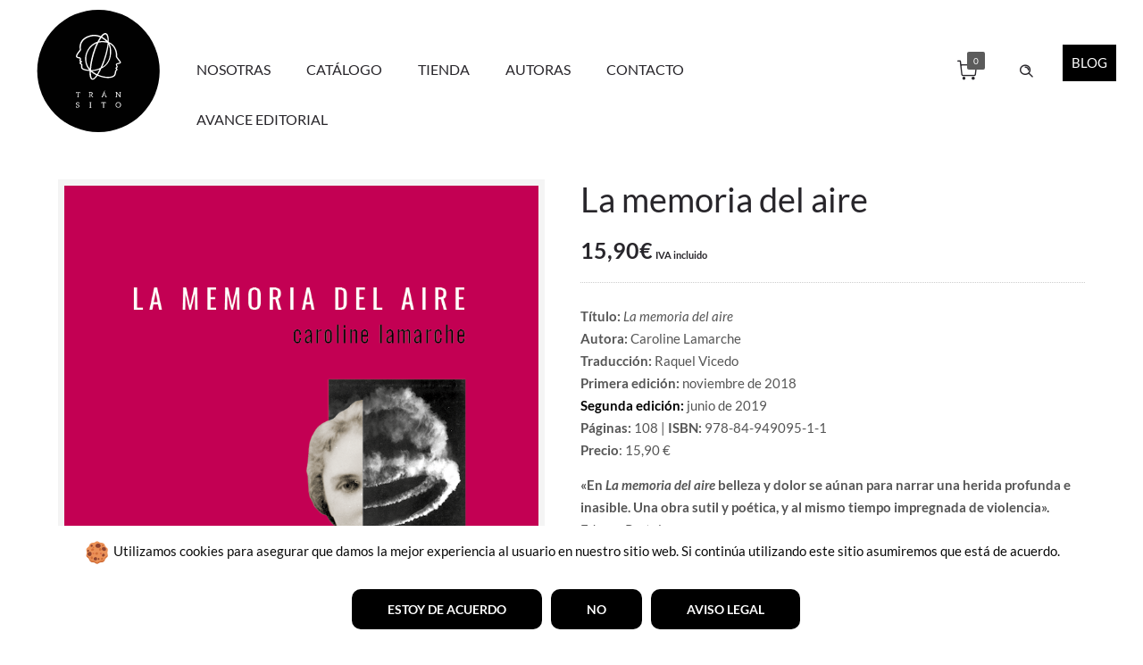

--- FILE ---
content_type: image/svg+xml
request_url: https://editorialtransito.es/wp-content/uploads/2021/09/LogoTransitoEditorial.svg
body_size: 3091
content:
<?xml version="1.0" encoding="utf-8"?>
<!-- Generator: Adobe Illustrator 25.2.3, SVG Export Plug-In . SVG Version: 6.00 Build 0)  -->
<svg version="1.1" id="Layer_1" xmlns="http://www.w3.org/2000/svg" xmlns:xlink="http://www.w3.org/1999/xlink" x="0px" y="0px"
	 viewBox="0 0 200 200" style="enable-background:new 0 0 200 200;" xml:space="preserve">
<style type="text/css">
	.st0{fill:#010101;}
	.st1{fill:#FFFFFF;}
</style>
<circle class="st0" cx="100.3" cy="101.8" r="85.7"/>
<path class="st1" d="M128.6,84.8c-0.8-1-1.8-2.3-2-2.8c0.4-4.6-0.9-11.7-5.8-16.7c-1.7-1.8-3.8-3.1-6.1-4c0-0.3,0-0.6,0-0.9
	c0.2-6.7-1.1-10.6-3.8-11.5c-2.2-0.7-4.8,1-7.3,4.2c-5.5-2.3-10.9-2.3-15.2-1.1c-8.7,2.4-14,7.9-14.5,15c-0.1,1.7,0,3,0.1,3.9
	c0,0.6,0.1,1.3,0,1.4c-0.1,0.2-0.5,0.7-0.9,1.2c-2.9,3.8-5.4,7.3-3.8,9.2c1.1,1.2,2.6,1.4,3.7,1.6c0.3,0,0.8,0.1,0.9,0.1
	c0.3,0.2,0.3,1.1,0.1,1.5c-0.2,0.5-0.6,1.1-0.4,1.8c0.2,0.5,0.5,0.8,1.1,1.1c0,0,0.1,0,0.1,0.1c-0.5,0.4-0.9,0.9-1,1.6
	c-0.1,1.2,1,1.8,1.6,2.1c0.4,0.2,0.7,1,0.6,1.6c-0.1,1-0.3,3.1,0.7,4.5c1.5,2,6.3,3,11.1,3.2c-0.2,5.3,0.3,11.2,3.4,12.2
	c0.3,0.1,0.6,0.1,0.9,0.1c2,0,4.3-1.9,6.9-5.7c1.6,0.7,3.2,1.3,5.1,1.8c2.8,0.9,6.3,1.5,9.7,1.5c3.2,0,6.3-0.6,8.5-2.1
	c2.1-1.5,2.5-4.3,2.8-6.2c0.1-0.5,0.2-1.2,0.3-1.4c0.2-0.3,0.4-0.6,0.7-0.8c0.5-0.5,1.3-1.4,0.7-2.3c-0.4-0.7-1.2-0.9-0.4-1.5
	c0.4-0.4,1.4-1.1,0.8-2.2c-0.2-0.3-0.9-1.8-0.9-2.7c0.3-0.2,1.2-0.3,1.8-0.4c1.2-0.2,2.4-0.5,3.2-1.1c0.3-0.2,0.4-0.5,0.5-0.9
	C132.1,89.4,131,87.8,128.6,84.8z M98.3,106.4c-2.6-1.2-4.8-2.7-6.8-4.3c1.9-0.1,4.1-0.5,4.1-0.5c1.6-0.4,3.8-0.9,6.3-1.8
	c-0.7,1.5-1.5,2.9-2.2,4.3C99.2,105,98.8,105.7,98.3,106.4z M88.1,98.7c-3.7-4.5-5.3-10-4.7-16c0.9-8.9,6.7-16.4,14.3-19.5
	c-2,4.3-3.8,9.1-5.3,13.9C90.2,84.3,88.7,92,88.1,98.7z M95.3,100.1L95.3,100.1c-1.5,0.4-3.4,0.5-5.4,0.5c0.4-6.9,2-15.2,4.4-23
	c1.7-5.6,3.8-10.9,6-15.3c1.1-0.3,2.3-0.5,3.5-0.6c0.8-0.1,1.7-0.1,2.4-0.1c2.6,0,4.9,0.4,7,1c-0.4,5.6-2,12.4-4.2,19.4
	c-1.6,5.4-3.7,10.8-5.9,15.5C100,99,97.1,99.7,95.3,100.1z M104.3,55.5c1.9,1,3.9,2.3,5.9,4.1c0.3,0.3,0.6,0.5,0.8,0.8
	c-2.3-0.4-4.7-0.5-7.4-0.3c-0.8,0.1-1.5,0.2-2.2,0.3c0.6-1,1.1-2,1.7-2.9C103.4,56.7,103.8,56.1,104.3,55.5z M110.7,82.6
	c1.9-6.3,3.2-12.4,3.8-17.7c1.5,2.9,2.1,6.7,1.9,12.3c-0.3,7.8-3.4,13.8-8.7,17.8c-0.6,0.5-1.3,0.9-2,1.3
	C107.5,91.9,109.3,87.3,110.7,82.6z M109.9,50.7c0.2,0,0.3,0,0.5,0.1c1.9,0.6,2.8,5.1,2.8,9.2c-0.6-0.6-1.2-1.3-1.8-1.8
	c-2-1.7-4-3.1-6-4.1C107,52.1,108.6,50.7,109.9,50.7z M78.3,97.8c-0.6-0.8-0.5-2.5-0.4-3.3c0-0.8,0.4-2.3-1.5-3.1
	c-1-0.4-0.7-1,0.3-1.6c0.8-0.5,1.1-1.1,0.3-1.6c-0.4-0.2-1-0.5-1.6-0.8c0,0,0.2-0.3,0.2-0.4c0-0.1,0.1-0.1,0.1-0.2
	c0.6-1.1,0.2-2.2-0.3-3.2c-0.4-0.8-1.3-1-2.3-1.1c-0.9-0.1-1.9-0.2-2.5-1c-0.1-0.1-0.2-0.8,0.9-2.6c0.9-1.5,2.1-3.1,3-4.2
	c0.6-0.8,0.9-1.2,1.1-1.4c0.4-0.7,0.3-1.4,0.2-2.5c-0.1-0.9-0.2-2.1,0-3.6c0.5-6.3,5.4-11.2,13-13.3c4.4-1.2,9-1.2,13.8,0.8
	c-1.3,1.8-2.5,3.9-3.7,6.2c-9,2.8-16.1,11.4-17.2,21.6c-0.3,3.1-0.4,10.9,5.5,17.9C83.1,100,79.2,99,78.3,97.8z M91.9,112.5
	c-1.1-0.3-2.3-3.1-2.1-9.5c2,1.8,4.5,3.5,7.5,4.9C94.7,111.6,92.8,112.8,91.9,112.5z M127.9,90.7c-1.5,0.3-3,0.6-3.2,1.9
	c-0.1,1.3,1.1,3.1,1,3.5c0,0.1-0.8,0.7-1,0.9c-0.9,1-0.7,1.1,0.2,2.4c0.1,0.2,0.1,0.6-0.1,0.8c-0.3,0.3-0.7,0.7-1,1.2
	c-0.3,0.5-0.4,1.1-0.5,2c-0.2,1.6-0.6,3.9-2.1,4.9c-3.7,2.6-11.1,2.1-16.7,0.4c-1.6-0.5-3.1-1-4.6-1.7c0.4-0.7,0.9-1.4,1.3-2.2
	c1.1-1.9,2.2-4,3.2-6.3c6.3-3,12.9-8.9,13.7-21.5c0.3-5.2-0.5-9.7-2.4-13.4c1.4,0.7,2.7,1.7,3.8,2.8c4.5,4.5,5.6,11.1,5.3,15.4
	c-0.1,0.7,0.5,1.5,2.4,3.9c0.9,1.2,2.6,3.3,2.9,4.2C129.5,90.3,128.7,90.5,127.9,90.7z"/>
<g>
	<path class="st1" d="M74.7,131.5v1.6h-0.5c-0.1,0-0.2,0-0.2-0.1c0-0.1-0.1-0.3-0.1-0.7h-1.7v5.7c0,0,0,0,0.1,0
		c0.3,0.1,0.4,0.1,0.5,0.1c0.1,0,0.1,0.1,0.1,0.2v0.4h-2.4v-0.4c0-0.1,0.1-0.2,0.2-0.2c0.1,0,0.3-0.1,0.6-0.1v-5.7h-1.7
		c0,0.4-0.1,0.6-0.1,0.7c0,0.1-0.1,0.1-0.2,0.1h-0.5v-1.6h5.4h0.3H74.7z"/>
	<path class="st1" d="M92.7,138c0.1,0,0.2,0.1,0.2,0.2v0.4h-0.2h-0.5h-0.3c-0.2,0-0.3-0.1-0.4-0.2l-1.9-2.6
		c-0.1-0.1-0.1-0.1-0.2-0.2c-0.1,0-0.2-0.1-0.3-0.1h-0.6v2.3c0,0,0.5,0.1,0.6,0.1c0.1,0,0.2,0.1,0.2,0.2v0.4h-0.7h-1h-0.7v-0.4
		c0-0.1,0.1-0.2,0.2-0.2c0.1,0,0.6-0.1,0.6-0.1v-5.7c0,0-0.5-0.1-0.6-0.1c-0.1,0-0.2-0.1-0.2-0.2v-0.4h0.7h1.9
		c0.5,0,0.9,0.1,1.2,0.1s0.6,0.2,0.8,0.4c0.2,0.2,0.4,0.4,0.5,0.6c0.1,0.2,0.2,0.5,0.2,0.8c0,0.3,0,0.5-0.1,0.7
		c-0.1,0.2-0.2,0.4-0.4,0.6c-0.2,0.2-0.3,0.3-0.6,0.5c-0.2,0.1-0.5,0.2-0.7,0.3c0.1,0.1,0.2,0.2,0.3,0.3l1.6,2.1
		C92.2,138,92.6,138,92.7,138L92.7,138z M89.3,134.9c0.3,0,0.5,0,0.8-0.1c0.2-0.1,0.4-0.2,0.5-0.3c0.1-0.1,0.3-0.3,0.3-0.4
		c0.1-0.2,0.1-0.4,0.1-0.6c0-0.4-0.1-0.7-0.4-1c-0.3-0.2-0.7-0.3-1.3-0.3h-1v2.7H89.3L89.3,134.9z"/>
	<path class="st1" d="M112.1,138.3v0.4H110v-0.4c0-0.1,0.1-0.1,0.1-0.2l0.4-0.1l-0.6-1.5h-3.1l-0.6,1.5l0.4,0.1
		c0.1,0,0.1,0.1,0.1,0.2v0.4h-2.1v-0.4c0-0.1,0.1-0.1,0.1-0.2l0.4-0.1l2.6-6.5h1l2.6,6.5l0.4,0.1
		C112.1,138.1,112.1,138.2,112.1,138.3z M109.8,135.8l-1.1-2.8c-0.1-0.2-0.2-0.4-0.2-0.7c-0.1,0.3-0.1,0.5-0.2,0.7l-1.1,2.8H109.8z
		 M108.7,130.8c-0.1,0-0.1,0.1-0.2,0.1c0,0-0.1,0-0.2,0h-0.7l1.1-1c0,0,0.1-0.1,0.1-0.1c0,0,0.1,0,0.1-0.1c0,0,0.1,0,0.1,0
		s0.1,0,0.1,0h1L108.7,130.8z"/>
	<path class="st1" d="M130.3,137c0-0.1,0-0.3,0-0.5v-4.6c-0.4-0.1-0.6-0.1-0.7-0.1c-0.1,0-0.2-0.1-0.2-0.2v-0.5h0.9h0.9h0.8v0.5
		c0,0.1-0.1,0.2-0.2,0.2l-0.6,0.1v6.8h-0.5c-0.1,0-0.3-0.1-0.4-0.2l-4.4-5.7c0,0.2,0,0.3,0,0.5v4.7c0.4,0.1,0.7,0.1,0.7,0.1
		c0.1,0,0.1,0.1,0.1,0.2v0.5h-2.5v-0.5c0-0.1,0.1-0.2,0.2-0.2l0.6-0.1v-6.1c-0.3-0.1-0.5-0.1-0.6-0.1c-0.1,0-0.2-0.1-0.2-0.2v-0.5
		h1.3c0.1,0,0.2,0,0.2,0c0,0,0.1,0.1,0.2,0.1L130.3,137L130.3,137z"/>
	<path class="st1" d="M72.5,149.2c0.8,0.3,1.1,0.9,1.1,1.7c0,0.7-0.2,1.3-0.7,1.7c-0.5,0.5-1.1,0.7-1.9,0.7c-0.3,0-0.7,0-1-0.1
		c-0.4-0.1-0.6-0.1-0.9-0.2l-0.3-0.1V151h0.5c0.1,0,0.2,0.1,0.2,0.2c0,0,0,0.2,0.1,0.5c0,0.3,0,0.5,0,0.5c0.5,0.2,1,0.3,1.3,0.3
		c0.3,0,0.6,0,0.8-0.1c0.2-0.1,0.4-0.2,0.5-0.3c0.3-0.3,0.4-0.6,0.4-1c0-0.4-0.2-0.7-0.6-0.9c-0.2-0.1-0.4-0.2-0.6-0.3
		c-0.7-0.2-1.1-0.4-1.3-0.4c-0.2-0.1-0.4-0.2-0.6-0.4c-0.4-0.3-0.6-0.8-0.6-1.4c0-0.6,0.2-1,0.6-1.4c0.4-0.4,1-0.6,1.7-0.6
		s1.4,0.1,2.1,0.4v1.8H73c-0.1,0-0.2-0.1-0.2-0.2c0,0,0-0.3-0.1-0.9c-0.5-0.1-0.9-0.2-1.3-0.2c-0.4,0-0.8,0.1-1.1,0.3
		c-0.2,0.2-0.4,0.5-0.4,0.9c0,0.4,0.2,0.7,0.6,0.9c0.2,0.1,0.4,0.2,0.6,0.3C71.8,148.9,72.3,149.1,72.5,149.2L72.5,149.2z"/>
	<path class="st1" d="M89.6,146.4v6.1c0.3,0.1,0.6,0.1,0.6,0.1c0.1,0,0.1,0.1,0.1,0.2v0.5h-2.6v-0.5c0-0.1,0-0.2,0.1-0.2l0.6-0.1
		v-6.1c-0.3-0.1-0.6-0.1-0.6-0.1c-0.1,0-0.1-0.1-0.1-0.2v-0.4h2.6v0.4c0,0.1-0.1,0.2-0.2,0.2L89.6,146.4z"/>
	<path class="st1" d="M110.7,145.6v1.7h-0.5c-0.1,0-0.2,0-0.2-0.1c0-0.1-0.1-0.3-0.1-0.7h-1.8v6c0,0,0,0,0.1,0
		c0.3,0.1,0.5,0.1,0.5,0.1c0.1,0,0.1,0.1,0.1,0.2v0.4h-2.6v-0.4c0-0.1,0.1-0.2,0.2-0.2c0.1,0,0.3-0.1,0.6-0.1v-6h-1.8
		c0,0.4-0.1,0.6-0.1,0.7c0,0.1-0.1,0.1-0.2,0.1h-0.5v-1.7h5.7h0.4H110.7z"/>
	<path class="st1" d="M131.9,149.4c0,0.6-0.1,1.1-0.3,1.6c-0.2,0.5-0.4,0.9-0.8,1.2c-0.3,0.3-0.7,0.6-1.2,0.8
		c-0.5,0.2-1,0.3-1.5,0.3c-0.6,0-1.1-0.1-1.5-0.3c-0.5-0.2-0.9-0.5-1.2-0.8c-0.3-0.3-0.6-0.8-0.8-1.2c-0.2-0.5-0.3-1-0.3-1.6
		c0-0.6,0.1-1.1,0.3-1.6c0.2-0.5,0.4-0.9,0.8-1.2c0.3-0.3,0.7-0.6,1.2-0.8c0.5-0.2,1-0.3,1.5-0.3c0.6,0,1.1,0.1,1.5,0.3
		c0.5,0.2,0.9,0.5,1.2,0.8c0.3,0.3,0.6,0.8,0.8,1.2C131.8,148.3,131.9,148.8,131.9,149.4L131.9,149.4z M130.8,149.4
		c0-0.5-0.1-0.9-0.2-1.3c-0.1-0.4-0.3-0.7-0.5-0.9c-0.2-0.3-0.5-0.4-0.9-0.6c-0.3-0.1-0.7-0.2-1.1-0.2c-0.4,0-0.8,0.1-1.1,0.2
		c-0.3,0.1-0.6,0.3-0.9,0.6c-0.2,0.3-0.4,0.6-0.6,0.9c-0.1,0.4-0.2,0.8-0.2,1.3c0,0.5,0.1,0.9,0.2,1.3c0.1,0.4,0.3,0.7,0.6,0.9
		s0.5,0.5,0.9,0.6c0.3,0.1,0.7,0.2,1.1,0.2c0.4,0,0.8-0.1,1.1-0.2c0.3-0.1,0.6-0.3,0.9-0.6s0.4-0.6,0.5-0.9
		C130.8,150.3,130.8,149.9,130.8,149.4L130.8,149.4z"/>
</g>
</svg>


--- FILE ---
content_type: image/svg+xml
request_url: https://editorialtransito.es/wp-content/uploads/2018/04/logosimbolopeque.svg
body_size: 3581
content:
<?xml version="1.0" encoding="UTF-8"?>
<svg width="60px" height="63px" viewBox="0 0 60 63" version="1.1" xmlns="http://www.w3.org/2000/svg" xmlns:xlink="http://www.w3.org/1999/xlink">
    <!-- Generator: Sketch 49.3 (51167) - http://www.bohemiancoding.com/sketch -->
    <title>Group</title>
    <desc>Created with Sketch.</desc>
    <defs></defs>
    <g id="Page-1" stroke="none" stroke-width="1" fill="none" fill-rule="evenodd">
        <g id="Group" fill="#000000" fill-rule="nonzero">
            <path d="M20.1727693,50.3703704 C15.0918523,50.3703704 9.21737489,49.4927327 7.57699496,47.2451239 C6.60235366,45.912613 6.8100641,43.948631 6.88995273,43.0067759 C6.96151859,42.4366874 6.74823523,41.8678748 6.32008049,41.4869642 C5.70227507,41.1444715 4.72230784,40.6200294 4.79687057,39.4694678 C4.87621076,38.8589432 5.20901464,38.310683 5.71292688,37.960359 L5.58510507,37.9014931 C5.12013416,37.7173336 4.75444423,37.3440576 4.5785083,36.8740148 C4.45426261,36.272517 4.57511603,35.6460771 4.91404056,35.1347937 C5.08734138,34.655061 5.03648362,34.1224246 4.77556693,33.6845509 C4.51642552,33.6034648 4.24786437,33.556691 3.97668061,33.5454132 C2.91149884,33.411627 1.52143664,33.2243262 0.498862149,32.0416559 C-1.06162913,30.2382174 1.29242256,26.8882101 4.05656924,23.3187933 C4.42938286,22.8371628 4.8181742,22.339478 4.90871465,22.173583 C4.97596609,21.7212195 4.97596609,21.261327 4.90871465,20.8089635 C4.78510418,19.5783396 4.7690651,18.3391982 4.86078147,17.1057604 C5.39337236,10.3843399 10.3837489,5.19878532 18.559019,2.94582509 C24.4974073,1.34039024 32.6673514,2.05748447 40.1609051,8.68793037 C44.8796604,12.862061 47.0526312,18.9520104 46.6105807,26.7865325 C45.545399,45.4309825 30.8299129,48.5990406 25.3069454,49.8833884 C23.6062627,50.1445035 21.892039,50.3070994 20.1727693,50.3703704 Z M7.20418136,40.1544533 C8.98836082,40.9036562 8.59956948,42.2950331 8.5835917,43.0763447 C8.567614,43.8576564 8.4344663,45.4095767 9.00433852,46.1908883 C10.5222225,48.2726021 19.9331034,49.5730044 24.982065,48.3956855 C27.5864344,47.7856203 32.4383373,46.6564644 36.6458053,43.4937578 C41.6468337,39.7477432 44.5068467,34.0752067 44.8104236,26.684855 C45.188563,17.6944199 43.2552581,13.8413762 38.9519239,10.0257927 C31.9856351,3.86092295 25.2110791,2.98863668 18.846618,4.67434327 C11.6779447,6.60621653 7.08168545,11.2833834 6.59702775,17.2288438 C6.51172824,18.3642953 6.52776999,19.5051402 6.64496093,20.637717 C6.73017547,21.6651953 6.79408638,22.4036954 6.43192458,23.0351664 C6.12658758,23.5073693 5.79403865,23.9612329 5.43597962,24.3944346 C4.41646758,25.6598021 3.47895047,26.9897028 2.62922567,28.375913 C1.65991027,30.0562681 1.71849527,30.7359022 1.81968753,30.8536341 C2.4002116,31.5225653 3.34822337,31.6510001 4.18971696,31.7580291 C5.03121056,31.8650581 5.93128915,31.9881414 6.32008049,32.7908588 C6.74082729,33.6845509 7.10298909,34.733435 6.57039821,35.7716162 L6.47453184,35.9535655 C6.42659867,36.0445401 6.24551776,36.3709785 6.25084367,36.3709785 C6.78343456,36.638551 7.42254363,36.9061235 7.77937948,37.0987756 C8.53033267,37.5268916 8.25871133,38.1262539 7.47047682,38.6132359 C6.58105002,39.185841 6.21356231,39.7423917 7.20418136,40.1544533 Z" id="Shape"></path>
            <path d="M22.5751134,62.2221867 C22.3029176,62.2235835 22.032037,62.1837979 21.7714018,62.1041416 C18.6358687,61.132952 18.3186141,54.6994921 18.5988557,49.4733121 C18.9636985,42.7286423 20.4970958,34.4493858 22.8024792,26.7549893 C27.0325406,12.5734759 34.5673374,-1.57047754 40.1140054,0.141176924 C42.6203167,0.919201681 43.8576097,4.67518325 43.6884073,11.0174264 C43.5350676,16.9196832 42.1867355,24.3726238 39.8919272,32.0294605 C37.5548183,39.8258051 34.3611219,47.5899556 31.1304125,53.3258761 C27.8098144,59.2227671 24.9333726,62.2221867 22.5751134,62.2221867 Z M39.1622416,1.78844313 C37.2904394,1.78844313 34.6307884,4.95956472 32.6638098,8.10922356 C29.6446035,12.9383427 26.7417239,19.7634978 24.4892161,27.275461 C22.2367085,34.7874241 20.719174,42.9647326 20.3596187,49.5698944 C19.9577629,56.9960066 21.1421801,60.0437174 22.2842967,60.3924871 C23.4264133,60.7412568 25.9856004,58.863266 29.6075904,52.4405376 C32.7801365,46.8119308 35.9103819,39.1872882 38.2104778,31.5143544 C40.4629855,24.0023913 42.0704088,16.855295 42.2237485,11.1247402 C42.3295001,7.09510853 41.4834878,2.44305706 39.606398,1.86356276 C39.4635313,1.81130499 39.3138896,1.78057298 39.1622416,1.77234607 L39.1622416,1.78844313 Z" id="Shape"></path>
            <path d="M42.9679456,60 C39.8766987,59.9637612 36.8058962,59.4879049 33.8459563,58.5864423 C12.3042322,52.056128 12.2191291,36.4854939 12.708472,31.8685886 C13.9105534,20.5063793 22.7506387,11.3048171 33.2821482,10.466357 C40.1967756,9.92888259 45.6806071,11.6488007 49.5740743,15.6207367 C54.1590042,20.2913895 55.3717235,27.0366936 55.0153542,31.4493586 C55.5792329,32.3710888 56.2047792,33.2528088 56.8876226,34.088358 C59.0949844,36.9745956 60.1215407,38.4472756 59.988567,39.4899759 C59.9469843,39.8105404 59.7827748,40.1018864 59.5311379,40.3015624 C58.7652099,40.8874095 57.6216369,41.107774 56.5206154,41.3227637 C55.9452021,41.404085 55.3788118,41.5408689 54.8291912,41.7312443 C54.8291912,42.6395761 55.5206539,44.0047611 55.6642654,44.3111216 C56.1961599,45.3860704 55.2919393,46.0740376 54.8770617,46.4180213 C54.1164527,47.0361169 54.8132344,47.2188581 55.2174741,47.853078 C55.7493685,48.7130371 55.0259921,49.513874 54.5313303,50.0029757 C54.2739537,50.23837 54.0469932,50.5056341 53.8558244,50.7984379 C53.7320849,51.2267204 53.6483879,51.6657907 53.605834,52.1098755 C53.3558436,53.8727916 52.9781986,56.5386647 50.9463619,57.9629719 C48.9145252,59.3872792 45.9997438,60 42.9679456,60 Z M35.7129057,12.0680308 C34.9682535,12.0680308 34.2023256,12.1002793 33.4151218,12.1594015 C23.6814539,12.9387393 15.4955987,21.4845827 14.3786204,32.0459552 C13.1712201,43.4887857 20.6283799,52.7978427 34.3299802,56.95252 C39.6116918,58.5649433 46.5050435,59.054045 50.0049088,56.5709132 C51.414429,55.565836 51.7176088,53.4266878 51.9410044,51.8680119 C51.9842927,51.2108105 52.137147,50.5657217 52.3931147,49.9599778 C52.6542765,49.5292486 52.9748644,49.1383355 53.3452058,48.799033 C53.545079,48.5814748 53.5857129,48.2594773 53.4462657,47.9981961 C52.5792778,46.7996281 52.3824768,46.6383858 53.2388269,45.708555 C53.4728604,45.4505673 54.185599,44.9560908 54.2015558,44.8163475 C54.2441073,44.4186164 53.1377669,42.7416962 53.2335079,41.4571324 C53.3292489,40.1725684 54.7919586,39.9199555 56.2067977,39.6458436 C56.9112998,39.5482271 57.6021179,39.3678484 58.2652291,39.1083691 C57.9620493,38.2806585 56.4195555,36.2651294 55.5578865,35.1364331 C53.8292296,32.8790405 53.2760595,32.0943279 53.3345679,31.4224848 C53.6856181,27.3753024 52.5952346,21.1244749 48.3826308,16.8246795 C45.2870053,13.6589551 41.0318499,12.0680308 35.7129057,12.0680308 Z" id="Shape"></path>
        </g>
    </g>
</svg>